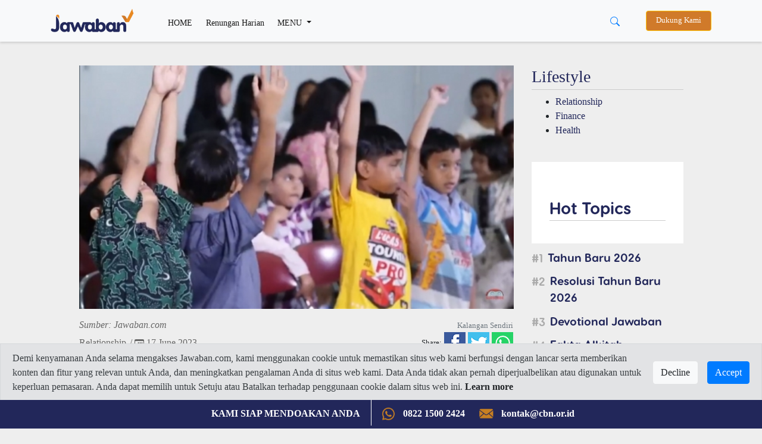

--- FILE ---
content_type: text/html; charset=utf-8
request_url: https://www.google.com/recaptcha/api2/aframe
body_size: 268
content:
<!DOCTYPE HTML><html><head><meta http-equiv="content-type" content="text/html; charset=UTF-8"></head><body><script nonce="YubtGMeW1_S0Hzd0_FqHNA">/** Anti-fraud and anti-abuse applications only. See google.com/recaptcha */ try{var clients={'sodar':'https://pagead2.googlesyndication.com/pagead/sodar?'};window.addEventListener("message",function(a){try{if(a.source===window.parent){var b=JSON.parse(a.data);var c=clients[b['id']];if(c){var d=document.createElement('img');d.src=c+b['params']+'&rc='+(localStorage.getItem("rc::a")?sessionStorage.getItem("rc::b"):"");window.document.body.appendChild(d);sessionStorage.setItem("rc::e",parseInt(sessionStorage.getItem("rc::e")||0)+1);localStorage.setItem("rc::h",'1769445125874');}}}catch(b){}});window.parent.postMessage("_grecaptcha_ready", "*");}catch(b){}</script></body></html>

--- FILE ---
content_type: text/javascript
request_url: https://alkitab.sabda.org/api/ayatizer/ayatizer.min.js
body_size: 12287
content:
var _sal=new sabdaAlkitabLinker;function sabdaAlkitabLinker(){var e=["ayatizer-css","ayatizer-window","visibility:hidden;top:0px;left:0px;","width:400px;height:140px;visibility:visible;top:","px;left:","px;","verse_trigger"];this.pageLoad=function(){var t;t=window.top.document,function(){var i,s=0;function r(r){for(nofollow="ch|chr|chron|chronicles|co|cor|corinthians|jhn|jn|jo|joh|john|kgs|ki|kin|kings|kor|korintus|pe|pet|peter|petrus|ptr|raj|raja|raja-raja|sa|sam|samuel|taw|tawarikh|tes|tesalonika|th|the|thes|thess|thessalonians|ti|tim|timothy|timotius|yoh|yohanes",IdBookNames="kejadian|kej|kel|keluaran|im|imamat|bil|bilangan|ul|ulangan|yos|yosua|hak|hakim-hakim|rut|ru|1 samuel|1samuel|1 sam|1sam|1 sa|1sa|i samuel|i sam|i sa|2 samuel|2samuel|2 sam|2sam|2 sa|2sa|ii samuel|ii sam|ii sa|1 raj|1 raja|1raj|1raja|1 raja-raja|1raja-raja|2 raj|2 raja|2raj|2raja|2 raja-raja|2raja-raja|i raj|i raja|iraj|iraja|i raja-raja|iraja-raja|ii raj|ii raja|iiraj|iiraja|ii raja-raja|iiraja-raja|1 tawarikh|1tawarikh|1 taw|1taw|i tawarikh|i taw|2 tawarikh|2tawarikh|2 taw|2taw|ii tawarikh|ii taw|ezra|ezr|neh|nh|ne|nehemia|est|es|ester|ayub|ayb|ay|mazmur|maz|mzm|amsal|ams|pengkhotbah|pkh|kidung agung|kidungagung|kid|yesaya|yes|yeremia|yer|ratapan|rat|yehezkiel|yeh|hosea|hos|ho|yoel|yl|amos|amo|am|obaja|oba|ob|yunus|yun|mikha|mik|mi|nahum|nah|na|habakkuk|habakuk|hab|zefanya|zef|haggai|hagai|hag|zakharia|za|maleakhi|mal|matius|mat|mt|markus|mark|mar|mrk|mr|mk|lukas|luk|lu|lk|yohanes|yoh|kisah para rasul|kisah rasul|kis|roma|rom|rm|ro|1 korintus|1korintus|1 kor|1kor|2 korintus|2korintus|2 kor|2kor|i korintus|ikorintus|i kor|ikor|ii korintus|iikorintus|ii kor|iikor|galatia|gal|ga|efesus|ef|filipi|flp|fil|kolose|kol|1 tesalonika|1tesalonika|1 tes|1tes|i tesalonika|i tes|2 tesalonika|2tesalonika|2 tes|2tes|ii tesalonika|ii tes|1timotius|1 timotius|1 tim|1tim|1 ti|1ti|i tim|i ti	|i timotius|i tim|i ti|2timotius|2 timotius|2 tim|2tim|2 ti|2ti|ii timotius|ii tim|ii ti|titus|tit|filemon|flm|ibrani|ibr|yakobus|yak|1 pet|1pet|1 pe|1pe|1 petrus|1petrus|1 ptr|1ptr|2 pet|2pet|2 pe|2pe|ii peter|ii pet|ii pe|2 petrus|2petrus|2 ptr|2ptr|1 yohanes|1yohanes|1yoh|1 yoh|i yohanes|i yoh|2 yohanes|2yohanes|ii yohanes|ii yoh|2yoh|2 yoh|3 yohanes|3yohanes|3yoh|3 yoh|iii yohanes|iii yoh|yudas|yud|wahyu|why",bookNames=(EnBookNames=(EnBookNames="genesis|gen|ge|exodus|exod|exo|ex|leviticus|lev|lv|le|numbers|num|nmb|nu|deuteronomy|deut|deu|dt|de|joshua|josh|jos|judges|judg|jdg|ruth|rut|rth|ru|1 samuel|1samuel|1 sam|1sam|1 sa|1sa|i samuel|i sam|i sa|2 samuel|2samuel|2 sam|2sam|2 sa|2sa|ii samuel|ii sam|ii sa|1 kings|1kings|1 kin|1kin|1 kgs|1kgs|1 ki|1ki|i kings|i kin|i kgs|i ki|2 kings|2kings|2 kin|2kin|2 kgs|2kgs|2 ki|2ki|ii kings|ii kin|ii kgs|ii ki|1 chronicles|1chronicles|1 chron|1chron|1 chr|1chr|1 ch|1ch|i chronicles|i chron|i chr|i ch|2 chronicles|2chronicles|2 chron|2chron|2 chr|2chr|2 ch|2ch|ii chronicles|ii chron|ii chr|ii ch|ezra|ezr|nehemiah|neh|nh|ne|nehemia|esther|esth|est|es|ester|job|jb|psalms|psalm|psa|pss|ps|proverbs|proverb|prov|pro|pr|ecclesiastes|eccl|ecc|ec|songs of solomon|songsofsolomon|song of solomon|songofsolomon|song of songs|songofsongs|songs|song|son|sos|so|isaiah|isa|is|jeremiah|jer|je|lamentations|lam|la|ezekiel|ezek|eze|daniel|dan|dn|da|hosea|hos|ho|joel|joe|yl|amos|amo|am|obadiah|oba|ob|jonah|jon|micah|mikha|mic|mi|nahum|nah|na|habakkuk|habakuk|hab|zephaniah|zeph|zep|haggai|hagai|hag|zechariah|zech|zec|za|malachi|mal|matthew|mathew|matt|mat|mt|markus|mark|mar|mrk|mr|mk|luke|luk|lu|lk|john|joh|jhn|jn|acts of the apostles|actsoftheapostles|acts|act|ac|romans|rom|rm|ro|1 corinthians|1corinthians|1 cor|1cor|1 co|1co|i corinthians|i cor|i co|2 corinthians|2corinthians|2 cor|2cor|2 co|2co|ii corinthians|ii cor|ii co|galatians|galatia|gal|ga|ephesians|eph|ep|phillippians|philippians|phill|phil|phi|php|ph|colossians|col|co|1 thessalonians|1thessalonians|1 thess|1thess|1 thes|1thes|1 the|1the|1 th|1th|i thessalonians|i thess|i thes|i the|i th|2 thessalonians|2thessalonians|2 thess|2thess|2 thes|2thes|2 the|2the|2 th|2th|ii thessalonians|ii thess|ii thes|ii the|ii th|1 timothy|1timothy|1 tim|1tim|1 ti|1ti|i timothy|i tim|i ti|2 timothy|2timothy|2 tim|2tim|2 ti|2ti|ii timothy|ii tim|ii ti|titus|tit|philemon|phile|phm|hebrews|heb|he|james|jam|jas|jms|ja|jm|1 peter|1peter|1 pet|1pet|1 pe|1pe|i peter|i pet|i pe|1 ptr|1ptr|2 peter|2peter|2 pet|2pet|2 pe|2pe|ii peter|ii pet|ii pe|2 ptr|2ptr|1 john|1john|1 joh|1joh|1 jhn|1jhn|1 jo|1jo|1 jn|1jn|i john|i joh|i jhn|i jo|i jn|2 john|2john|2 joh|2joh|2 jhn|2jhn|2 jo|2jo|2 jn|2jn|ii john|ii joh|ii jhn|ii jo|ii jn|3 john|3john|3 joh|3joh|3 jhn|3jhn|3 jo|3jo|3 jn|3jn|iii john|iii joh|iii jhn|iii jo|iii jn|jude|jud|ju|revelations|revelation|rev|re|rv").replace(/ /g,"\\s+"))+"|"+(IdBookNames=IdBookNames.replace(/ /g,"\\s+")),found=!1,match_1=[],node3=i,reg.compile("^([\\w\\W\\s]*?\\b)??((("+bookNames+")\\.?\\s+)(\\d+(?:(?:-|:|(?:;\\s*\\d+:\\s*)|,|\\.|\\d|dan|\\s)+\\d+)?)(?!\\s*(?:"+nofollow+")\\.?\\s))((?:.*\\s*)*)","im"),(match_1=reg.exec(r))&&(found=!0);!0==found;){var n=String(match_1[3]).substring(0,1);if("d"==n&&/d/.test(n))r=match_1[6];else{node3=(node2=node3.splitText(node3.length-(match_1[6].length+match_1[2].length))).splitText(match_1[2].length);var o=match_1[2].replace(/\./," ");/dan/.test(o)&&(o=/dan\s*\d*:.*/.test(o)?o.replace(/dan/,";"):o.replace(/dan/,","));var h=(o=(o=(o=o.replace(/,\s*;/g,";")).replace(/\s+/g," ")).replace(/\n+/g," ")).replace(/[ ,;:]/g,"_");(a=t.createElement("a")).setAttribute("href","https://alkitab.sabda.org/ayatizer.php?p="+o+"&dari_url="+t.location.href),a.setAttribute("id",h),a.setAttribute("passage",o),a.setAttribute("class",e[6]),a.appendChild(t.createTextNode(match_1[2])),i.parentNode.replaceChild(a,node2),a.target="_blank",a.normalize(),s++,r=node3.nodeValue}found=!1,(match_1=reg.exec(r))&&(found=!0)}}reg=RegExp(),!function e(){if("https://alkitab.sabda.org"!=String(t.location.href).substring(0,24)&&"https://net.bible.org"!=String(t.location.href).substring(0,20)&&"https://dev.bible.org"!=String(t.location.href).substring(0,20)){var s=t.evaluate("//text()[(parent::abbr or parent::acronym or parent::address or parent::applet or parent::b or parent::bdo or parent::big or parent::blockquote or parent::body or parent::caption or parent::center or parent::cite or parent::code or parent::dd or parent::del or parent::div or parent::dfn or parent::dt or parent::em or parent::fieldset or parent::font or parent::form or parent::h1 or parent::h2 or parent::h3 or parent::h4 or parent::h5 or parent::h6 or parent::i or parent::iframe or parent::ins or parent::kdb or parent::li or parent::object or parent::pre or parent::p or parent::q or parent::samp or parent::small or parent::span or parent::strike or parent::s or parent::strong or parent::sub or parent::sup or parent::td or parent::th or parent::tt or parent::u or parent::var)]",t,null,XPathResult.UNORDERED_NODE_SNAPSHOT_TYPE,null);if(s)for(i=null,z=0;i=s.snapshotItem(z);z++){var n=i.nodeValue;n&&(hasil=r(n))}}}()}()}}function isIE(){return/msie/i.test(navigator.userAgent)&&!/opera/i.test(navigator.userAgent)}var version="tb",delay=200;$(document).ready(function(){function e(e,t){return e.is(t)||(e=e.parents(t)),e}function t(e,t){var i=0;return t?e.each(function(){"block"==$(this).css("display")&&$(this).attr("id")!=t&&(i+=1)}):e.each(function(){"block"==$(this).css("display")&&(i+=1)}),0!=i}function i(e){var s=e.attr("parent"),r=$("."+s),n=$("#"+s);if(!t(r,e.attr("id"))&&!n.is(".verse_sticky")){var o=setTimeout(function(){n.attr("_timer",""),n.attr("id").substr(1),n.fadeOut("slow",function(){n.attr("parent")&&i(n)})},delay);n.attr("_timer",o)}}function s(e){$(".verse_popup").css({zIndex:e})}_sal.pageLoad(),$(document).mouseover(function(t){var i=$("<div class='spin'></div>").hide().appendTo("body"),r=e($(t.target),"a.verse_trigger");if(r.length){var n=$(t.target).attr("id"),o=$(t.target).attr("passage"),h=n.replace(RegExp(":","g"),"_"),p=$("div#vp"+h),l=r.text();p.attr("_timer")&&(clearTimeout(p.attr("_timer")),p.attr("_timer","")),showPopupDelay=setTimeout(function(){showPopupDelay=null;var e,n,p,c=$("div#vp"+h);function u(){vp=isIE()?15:0,$(window).height()-t.clientY<c.height()?c.css({top:t.pageY-t.clientY+$(window).height()-c.height()-5-vp}):c.css({top:t.pageY+5-vp}),c.css({position:"absolute"}),$(window).width()-t.clientX<c.width()?c.css({left:t.pageX-t.clientX+$(window).width()-c.width()-5-vp}):c.css({left:t.pageX+5-vp})}if("block"==c.css("display")){u();return}if(c.length)u(),s(90),c.css({zIndex:95}).fadeIn("fast");else{var d=$.cookie("popup_fontsize");d||(d=11),e=$('<div class="verse_popup_title"></div>');var m=$('<div class="verse_button_sticky" title="sticky"></div>').addClass("verse_button_sticky_off"),g=$('<div class="verse_button_close" title="close"></div>'),k=$('<div class="verse_button_big"></div>'),v=$('<div class="verse_button_small"></div>');p=$('<div class="verse_content"></div>'),n=$('<div class="verse_popup_in"></div>').css({fontSize:d,lineHeight:1.5}).append(p);var _="";r.parent().parent().parent().parent().parent().is(".verse_popup")?_=""+r.parent().parent().parent().parent().parent().attr("id")+" ":r.parent().parent().parent().parent().is(".verse_popup")&&(_=""+r.parent().parent().parent().parent().attr("id")+" "),c=$('<div class="'+_+'verse_popup" id="vp'+h+'" parent="'+_+'"></div>').append(e).append(n).append(m).append(g).append(k).append(v).draggable({handle:"div.verse_popup_title",cursor:"move"}).resizable({autohide:!0,knobHandles:!0}).resize(function(){n.css({height:c.height()-e.height(),width:c.width()}),e.css({width:c.width()})}),$("body").append(c.css({visibility:"hidden"})),e.css({width:c.width()}),i.css({top:t.pageY-16,left:t.pageX}).show(),$.ajax({url:"https://alkitab.sabda.org/json/ayatizer.php",data:{passage:o,type:"jsonp"}}).done(function(t){t=JSON.parse(t=(t=t.replace(/^\(\{/g,"{")).replace(/\}\);$/g,"}")),i.hide();var r="",o="";$.each(t,function(e,t){o=t.ref,r+="<div>",r+="<p>",$.each(t.res,function(e,t){r+="<b>"+t.texts.chapter+":"+t.texts.verse+"</b> ",t.texts.id&&(r+=t.texts.text+" ")}),r+="</p>",r+="</div>"}),r+="<div><hr/><p style='float:right;'><a href='https://alkitab.sabda.org'>Alkitab.SABDA.org</a></p></div>",p.append(r),n.height()>p.outerHeight({margin:!0})&&(n.css({height:p.outerHeight({margin:!0})+1}),c.css({height:p.outerHeight({margin:!0})+e.height()})),u(),s(90),c.css({visibility:"visible",zIndex:95}).fadeIn("fast"),e.html("<b>"+l+"</b>")})}},delay)}var p=e($(t.target),"div.verse_popup");p.length&&(p.addClass("verse_on"),p.attr("_timer")&&(clearTimeout(p.attr("_timer")),p.attr("_timer","")))}).mouseout(function(i){if(e($(i.target),"a.verse_trigger").length){showPopupDelay&&(clearTimeout(showPopupDelay),showPopupDelay=null);var s=$(i.target).attr("id"),r=$("div#vp"+s.replace(RegExp(",","g"),"_")),n=setTimeout(function(){r.attr("_timer",""),r.fadeOut("slow")},delay);r.attr("_timer",n)}var o=e($(i.target),"div.verse_popup"),h=$("."+o.attr("id"));if(o.length&&o.removeClass("verse_on"),o.length&&!o.is(".verse_sticky")&&!t(h)){var n=setTimeout(function(){o.attr("_timer",""),o.attr("id").substr(1),o.fadeOut("slow",function(){})},delay);o.attr("_timer",n)}}).click(function(e){if($(e.target).is("div.verse_button_close")&&($(e.target).parent().removeClass("verse_sticky").fadeOut("fast"),$(e.target).siblings("div.verse_button_sticky").removeClass("verse_button_sticky_on").addClass("verse_button_sticky_off")),$(e.target).is("div.verse_button_big")){var t=parseInt($(e.target).siblings(".verse_popup_in").css("fontSize"));t<=17&&(t+=2),$(e.target).siblings(".verse_popup_in").css({fontSize:t}),$.cookie("verse_popup_fontsize",t,{expires:10})}if($(e.target).is("div.verse_button_small")){var t=parseInt($(e.target).siblings(".verse_popup_in").css("fontSize"));t>=9&&(t-=2),$(e.target).siblings(".verse_popup_in").css({fontSize:t}),$.cookie("verse_popup_fontsize",t,{expires:10})}$(e.target).is("div.verse_button_sticky")&&($(e.target).parent().is(".verse_sticky")?($(e.target).parent().removeClass("verse_sticky"),$(e.target).removeClass("verse_button_sticky_on").addClass("verse_button_sticky_off")):($(e.target).parent().addClass("verse_sticky"),$(e.target).removeClass("verse_button_sticky_off").addClass("verse_button_sticky_on")))})});